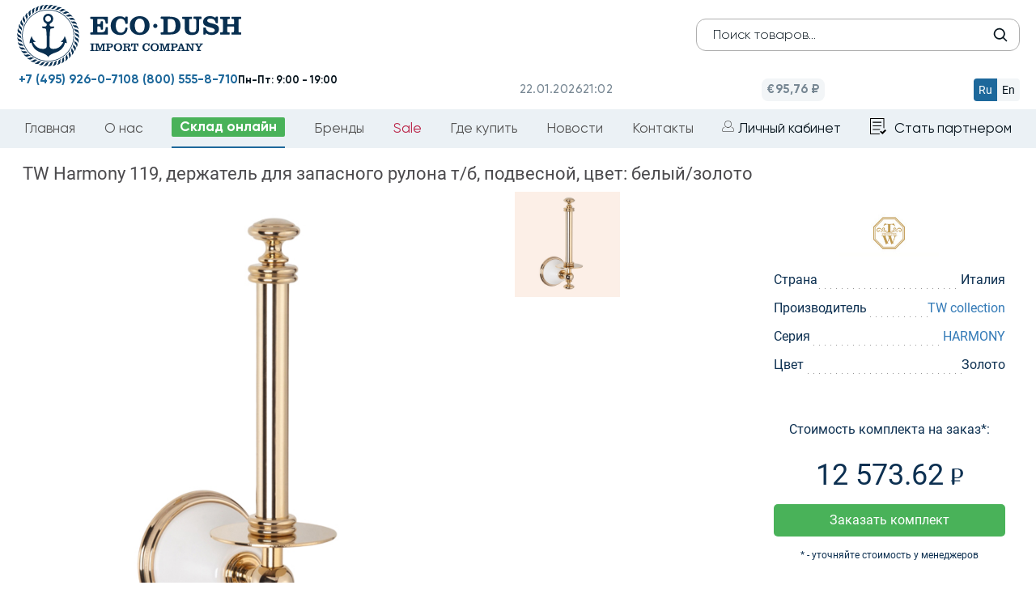

--- FILE ---
content_type: text/html; charset=utf-8
request_url: https://eco-dush.ru/catalog/aksessuary/tw-harmony-119-derzhatel-dlya-zapasnogo-rulona-t-b-tsvet-derzhatelya-belyy-zoloto.html
body_size: 8945
content:
    <!DOCTYPE html>
    <html lang="ru">
    <head>
        <title>TW Harmony 119, держатель для запасного рулона т/б, подвесной, цвет: белый/золото (TWHA119bi/oro)</title>
                <link rel="icon" href="/favicon.ico" type="image/x-icon">
                <meta http-equiv="Content-Type" content="text/html; charset=utf-8" />
<meta name="robots" content="index, follow" />
<meta name="keywords" content="TW Harmony 119, держатель для запасного рулона т/б, подвесной, цвет: белый/золото" />
<meta name="description" content="TW Harmony 119, держатель для запасного рулона т/б, подвесной, цвет: белый/золото, артикулы: TWHA119bi/oro, от оптового поставщика элитной сантехники Eco-Dush.ru." />
<link rel="canonical" href="https://eco-dush.ru/catalog/aksessuary/tw-harmony-119-derzhatel-dlya-zapasnogo-rulona-t-b-tsvet-derzhatelya-belyy-zoloto.html" />
<script type="text/javascript" data-skip-moving="true">(function(w, d, n) {var cl = "bx-core";var ht = d.documentElement;var htc = ht ? ht.className : undefined;if (htc === undefined || htc.indexOf(cl) !== -1){return;}var ua = n.userAgent;if (/(iPad;)|(iPhone;)/i.test(ua)){cl += " bx-ios";}else if (/Android/i.test(ua)){cl += " bx-android";}cl += (/(ipad|iphone|android|mobile|touch)/i.test(ua) ? " bx-touch" : " bx-no-touch");cl += w.devicePixelRatio && w.devicePixelRatio >= 2? " bx-retina": " bx-no-retina";var ieVersion = -1;if (/AppleWebKit/.test(ua)){cl += " bx-chrome";}else if ((ieVersion = getIeVersion()) > 0){cl += " bx-ie bx-ie" + ieVersion;if (ieVersion > 7 && ieVersion < 10 && !isDoctype()){cl += " bx-quirks";}}else if (/Opera/.test(ua)){cl += " bx-opera";}else if (/Gecko/.test(ua)){cl += " bx-firefox";}if (/Macintosh/i.test(ua)){cl += " bx-mac";}ht.className = htc ? htc + " " + cl : cl;function isDoctype(){if (d.compatMode){return d.compatMode == "CSS1Compat";}return d.documentElement && d.documentElement.clientHeight;}function getIeVersion(){if (/Opera/i.test(ua) || /Webkit/i.test(ua) || /Firefox/i.test(ua) || /Chrome/i.test(ua)){return -1;}var rv = -1;if (!!(w.MSStream) && !(w.ActiveXObject) && ("ActiveXObject" in w)){rv = 11;}else if (!!d.documentMode && d.documentMode >= 10){rv = 10;}else if (!!d.documentMode && d.documentMode >= 9){rv = 9;}else if (d.attachEvent && !/Opera/.test(ua)){rv = 8;}if (rv == -1 || rv == 8){var re;if (n.appName == "Microsoft Internet Explorer"){re = new RegExp("MSIE ([0-9]+[\.0-9]*)");if (re.exec(ua) != null){rv = parseFloat(RegExp.$1);}}else if (n.appName == "Netscape"){rv = 11;re = new RegExp("Trident/.*rv:([0-9]+[\.0-9]*)");if (re.exec(ua) != null){rv = parseFloat(RegExp.$1);}}}return rv;}})(window, document, navigator);</script>


<link href="/bitrix/js/main/core/css/core.css?16460152273963" type="text/css"  rel="stylesheet" />
<link href="/local/templates/ecodush2024/components/bitrix/catalog/smartsearch/style.css?1730313656697" type="text/css"  rel="stylesheet" />
<link href="/local/templates/ecodush2024/components/bitrix/catalog/smartsearch/bitrix/catalog.element/.default/style.css?17327789512647" type="text/css"  rel="stylesheet" />
<link href="/local/templates/ecodush2024/vendor/bs/css/bootstrap.min.css?1730313744121260" type="text/css"  data-template-style="true"  rel="stylesheet" />
<link href="/local/templates/ecodush2024/vendor/jquery-ui-1.12.1.custom/jquery-ui.css?173031374422423" type="text/css"  data-template-style="true"  rel="stylesheet" />
<link href="/local/templates/ecodush2024/vendor/owl-carousel/owl.transitions.css?17303137424476" type="text/css"  data-template-style="true"  rel="stylesheet" />
<link href="/local/templates/ecodush2024/vendor/lightGallery/dist/css/lightgallery.min.css?173031374219970" type="text/css"  data-template-style="true"  rel="stylesheet" />
<link href="/local/templates/ecodush2024/css/redesign2024.css?176708651771944" type="text/css"  data-template-style="true"  rel="stylesheet" />
<link href="/local/templates/ecodush2024/css/select2.min.css?176007204616264" type="text/css"  data-template-style="true"  rel="stylesheet" />
<link href="/bitrix/css/main/font-awesome.css?164601519828796" type="text/css"  data-template-style="true"  rel="stylesheet" />
<link href="/local/templates/ecodush2024/components/bitrix/menu/topmenu/style.css?173031372030" type="text/css"  data-template-style="true"  rel="stylesheet" />
<link href="/local/templates/ecodush2024/styles.css?175213826443839" type="text/css"  data-template-style="true"  rel="stylesheet" />
<link href="/local/templates/ecodush2024/template_styles.css?1761658807104646" type="text/css"  data-template-style="true"  rel="stylesheet" />



<meta http-equiv="X-UA-Compatible" content="IE=edge">
<meta name="viewport" content="width=device-width, initial-scale=1">
<meta name="format-detection" content="telephone=no">
<meta name="apple-mobile-web-app-capable" content="yes">
<meta name="robots" content="noyaca"/>
<meta name="yandex-verification" content="2b9f99667dbedd91" />



                <script type="application/ld+json" defer>
            {
                "@context": "http://schema.org",
                "@type": "Organization",
                "name": "ООО Эко-Душ - официальный импортер сантехники из Италии, Германии и Японии",
                "url": "https://eco-dush.ru/",
                "email": "info@eco-dush.ru",
                "logo": "https://eco-dush.ru/images/logo_shema.jpg",
                "description": "Сантехника оптом в Москве и РФ - мебель для ванной, душевые кабины, санфаянс, поддоны для душевых кабин, итальянская, немецкая сантехника на заказ.",
                "address": {
                    "@type": "PostalAddress",
                    "addressLocality": "Мытищи, Россия",
                    "postalCode": "141006",
                    "streetAddress": "Волковское шоссе, владение 5а, строение 1"
                },
                "contactPoint": [
                    {
                        "@type": "ContactPoint",
                        "telephone": "+74959260710",
                        "contactType": "customer service"
                    }
                ],
                "sameAs": [
                    "https://www.facebook.com/ecodushru/",
                    "https://www.instagram.com/eco_dush/",
                    "https://twitter.com/ecodush",
                    "https://www.youtube.com/channel/UChuxVx3vMY2L7zcdDkmqptA"
                ]
            }
        </script>
				    </head>
<body class="page redesign">
<div class="to_blur">
    <header class="header gan" id="header-sticky">
        <div id="header-top" class="header-top">
            <div id="header-top-menu-wrap" class="header-top-menu-wrap">
                <div class="container"></div>
            </div>
            <!--noindex-->
            <div class="header-top-inner">
                <div class="container">
                    <div class="header-top-l">
                        <button type="button" class="tcon tcon-menu--arrow tcon-menu--arrowup" aria-label="toggle menu">
                            <span class="tcon-menu__lines" aria-hidden="true"></span>
                            <span class="tcon-visuallyhidden"></span>
                        </button>
                        <div id="langchange">
                            <span data-lang="ru" >ru</span>
                            <span data-lang="en"  class="noactive">en</span>
                        </div>

                        <span class="header-top-date">22.01.2026</span>
                        <span class="header-top-time">00:02</span>
                                                                                                <div id="fixheadsearch">
                            <form id="searchform" action="/search/" method="get">
                                <input type="text" class="header-mid-search form-control" name="q" placeholder="Поиск товара"/>
                                <button type="submit" class="header-mid-search-btn"></button>
                            </form>
                        </div>
                    </div>
                    <div class="header-r-recall">Работаем только с юридическими лицами</div>
                                    </div>
            </div>
            <div id="header-top-filter-wrap" class="header-top-filter-wrap">
                <div class="container"></div>
            </div>
            <!--/noindex-->
        </div>

        <div class="header-mid container header-pages">
    <div class="row">
        <div class="col-md-4 header-mid-l">
            <div class="mobi_button menus"><img src="/bitrix/templates/ecodush2016/css/mobi_button.png"
                                                alt="меню"/></div>
            <div class="mobi_button posik"><img src="/bitrix/templates/ecodush2016/css/mobi_poisk.png"
                                                alt="поиск"/></div>
                            <a href="/" class="header-logo"><img src="/local/templates/ecodush2024/img/logo2024.svg"
                                                     title="Эко-Душ Официальный импортёр сантехники из Германии Италии и Японии"
                                                     alt="Экодуш - официальный импортер сантехники из Германии Италии и Японии"></a>
                        <a class="mobi_button" href="/lk/"><img src="/bitrix/templates/ecodush2016/css/mobi_lk.png"
                                                    alt="личный кабинет"/></a>
            <a class="mobi_button" href="/lk/basket/"><img src="/bitrix/templates/ecodush2016/css/mobi_cart.png" alt="корзина"/></a>

            <div class="header-mid-search-wrap">
                <div class="mobi_button closes"><img src="/bitrix/templates/ecodush2016/css/mobi_close.jpg"
                                                     alt="закрыть меню"/></div>
                <form id="searchform" action="/search/" method="get">
                    <input type="text" class="header-mid-search form-control" name="q" placeholder="Поиск товаров..."/>
                    <button type="submit" class="header-mid-search-btn"></button>
                </form>
            </div>
			        </div>
        <div class="col-md-4 header-mid-c">
            <div class="mobi_button menus"><img src="/bitrix/templates/ecodush2016/css/mobi_button.png"
                                                alt="меню"/></div>
            <div class="mobi_button posik"><img src="/bitrix/templates/ecodush2016/css/mobi_poisk.png"
                                                alt="поиск"/></div>
<div class="header-logo"><a href="/"><img src="/local/templates/ecodush2024/img/logo2024main.svg" title="Эко-Душ Официальный импортёр сантехники из Германии Италии и Японии" 
alt="Экодуш - официальный импортер сантехники из Германии Италии и Японии">
	</a>
</div>
<a class="mobi_button" href="/lk/"><img src="/bitrix/templates/ecodush2016/css/mobi_lk.png"
                                                    alt="личный кабинет"/></a>
            <a class="mobi_button" href="/lk/basket/"><img src="/bitrix/templates/ecodush2016/css/mobi_cart.png" alt="корзина"/></a>

		</div>
        <div class="col-md-4 header-mid-r">
            <div class="header-mid-search-wrap pages">
                <div class="mobi_button closes"><img src="/bitrix/templates/ecodush2016/css/mobi_close.jpg"
                                                     alt="закрыть меню"/></div>
                <form id="searchform" action="/search/" method="get">
                    <input type="text" class="header-mid-search form-control" name="q" placeholder="Поиск товаров..."/>
                    <button type="submit" class="header-mid-search-btn"></button>
                </form>
            </div>
            <div class="header-mid__basic-info">
                <div class="header-mid__basic-info__datetime">
                    <span class="date">22.01.2026</span>
                    <span class="time">00:02</span>
                </div>
                <div class="header-mid__basic-info__euro">
                    <span>€95,76 ₽</span>
                </div>
                <div class="header-mid__basic-info_language">
                    <div class="header-mid__basic-info_language__btn header-mid__basic-info_language-ru active"
                         data-lang="ru">Ru
                    </div>
                    <div class="header-mid__basic-info_language__btn header-mid__basic-info_language-en"
                         data-lang="en">En
                    </div>
                </div>
            </div>
            <div class="n_bottom">
				<div class=""><a class="blue-colored phone_link" href="tel:+74959260710">+7 (495) 926-0-710</a></div>
                <div class=""><a class="blue-colored phone_link" href="tel:+78005558710">8 (800) 555-8-710</a></div>
                <div class=""><b>Пн-Пт: 9:00 - 19:00</b></div>
            </div>
        </div>
    </div>
</div>                <div class="header-bot container">
            <div id="langchange">
                <span data-lang="ru">ru</span>
                <span data-lang="en" class="noactive">en</span>
            </div>
            <div class="mobi_button closes"><img src="/bitrix/templates/ecodush2016/css/mobi_close.jpg" alt=""/></div>
            <nav id="header-menu" class="header-menu">
                
                
                
<ul>
 	<li><a href="/">Главная</a></li>
			<li><a href="/company/">О нас</a></li>
		
		<li class="catlink selected"><a href="/catalog/" class="selected">Склад онлайн</a></li>
		
			<li><a href="/brands/">Бренды</a></li>
		
			<li class="redlink"><a href="/sale/">Sale</a></li>
		
			<li><a href="/where_buy/">Где купить</a></li>
		
			<li><a href="/news/">Новости</a></li>
		
			<li><a href="/contacts/">Контакты</a></li>
		
                            <li>
                    <a href="/lk/" class="header-top-r-login">Личный кабинет</a>
                </li>
                <li>
                        <a href="/registration/" class="header-top-r-register header-top-partner">Стать партнером</a>
                </li>
            </ul>
            </nav>
        </div>
    </header>


<div id="subfiltercontainer">
<div class="row">
	<div class="col-xs-12">
<style>
	@media (min-width: 780px) {
.redesign #subfiltercontainer .sec-content {
    width: 96%;
    margin: 0 auto;
}
	}
</style>
<section class="sec-content container" itemscope="" itemtype="http://schema.org/Product">
    <div class="bx_item_detail" id="">
        <h1 class="item_title" itemprop="name">
            TW Harmony 119, держатель для запасного рулона т/б, подвесной, цвет: белый/золото        </h1>


        <div class="element-container">
            <div class="image-block">
                <div class="detail-image lightgallery">
                    <li data-src="/upload/iblock/726/72674448508a99b0d62046218195001a.jpg" class="imal" style="list-style: none;">
                        <img src="/upload/iblock/726/72674448508a99b0d62046218195001a.jpg" alt="TW Harmony 119, держатель для запасного рулона т/б, подвесной, цвет: белый/золото" itemprop="image"/>
						                    </li>
                </div>

				<ul class="image-list lightgallery">
									
				

				
					<li class="imal" data-src="/upload/iblock/e04/e047902db4ea54d9eb76c151f080615e.jpg">
						<img src="/upload/iblock/e04/e047902db4ea54d9eb76c151f080615e.jpg" alt="TW Harmony 119, держатель для запасного рулона т/б, подвесной, цвет: белый/золото"/>
					</li>
				</ul>	
                            </div>
			<meta itemprop="brand" content="TW collection">
            <div class="bay-block">
                <div class="brand-icon">
                    <img src="/upload/iblock/e80/e8067f22cff8870c6a739ac4c42216bc.jpg" alt="TW collection"/>
                </div>
                <ul class="prop-list">
                                            <li>
                            <span class="prop-name">Страна</span>
                            <span class="prop-value">Италия</span>
                        </li>
                                                                <li>
                            <span class="prop-name">Производитель</span>
                            <span class="prop-value">
								<a href="/brands/tiffany-world/" title="TW collection">									TW collection								</a>							</span>
                        </li>
                                                                <li>
                            <span class="prop-name">Серия</span>
                            <span class="prop-value">
								<a href="/brands/tiffany-world/tw-aksessuary-harmony/" title="HARMONY">									HARMONY								</a>							</span>
                        </li>
                                                                <li>
                            <span class="prop-name">Цвет</span>
                            <span class="prop-value">Золото</span>
                        </li>
                                        <li>
                        <span class="prop-name">                    <p>Стоимость комплекта на заказ*:</p>
                    		                     <p class="price">12 573.62 <span class="rub-2"></span></p>
                                            <button id="zakazButton-44935" class="button-bay popbutton "   data-name="Заказать товар" data-pid="44935" data-window="3">Заказать комплект</button>
                        <p class="small_text_with_trick">* - уточняйте стоимость у менеджеров</p>
                    

                                    
                    <br><a href="/brands/tiffany-world/tw-aksessuary-harmony/" class="button-link">Посмотреть все товары из коллекции</a>
                </ul>
            </div>

        </div>


        
            

            <table class="table table-s1 table-striped page-2-4">
                <thead>
                <tr>
                    <th class="articul">Артикул</th>
                    <th class="title">Наименование</th>
                    <th>Тип товара</th>
                                        <th class="qty simple">Количество</th>
                    <th class="price1">Цена</th>
                    <th class="price3">Сумма</th>
                    <th class="in-stock">На складе</th>
                                    </tr>
                </thead>
                <tbody>

                
                    <tr>
                        <td class="articul"><span class="table-s1-td-hover-wrap">TWHA119bi/oro<span class="table-s1-td-hover">TWHA119bi/oro</span></span></td>
                        <td class="title"><div class="table-s1-td-hover-title">TW Harmony 119, держатель для запасного рулона т/б, цвет держателя:  белый/золото</div></td>
                        <td>Заказной</td>
                                                <td class="qty simple">1</td>
                        <td class="price1">12 574</td>
                        <td class="price3">12 574</td>
                                                    <td class="in-stock"><div class="table-s1-in-stock-0">0</div></td>

                        


                    </tr>
                                </tbody>
            </table>
                        <meta itemprop="description" content="TW Harmony 119, держатель для запасного рулона т/б, подвесной, цвет: белый/золото">
        <div itemprop="offers" itemscope="" itemtype="http://schema.org/Offer">
			<meta itemprop="url" content="https://eco-dush.ru:443/catalog/aksessuary/tw-harmony-119-derzhatel-dlya-zapasnogo-rulona-t-b-tsvet-derzhatelya-belyy-zoloto.html">
            <meta itemprop="price" content="12574">
            <meta itemprop="priceCurrency" content="RUB">
        </div>

                </section>
<script type="application/ld+json">
	{
	"@context": "http://schema.org/",
	"@type": "Product",
	"url": "https://eco-dush.ru:443/catalog/aksessuary/tw-harmony-119-derzhatel-dlya-zapasnogo-rulona-t-b-tsvet-derzhatelya-belyy-zoloto.html",
	"name": "TW Harmony 119, держатель для запасного рулона т/б, подвесной, цвет: белый/золото",
	"image": "https://eco-dush.ru:443/upload/iblock/726/72674448508a99b0d62046218195001a.jpg",
	"description": "TW Harmony 119, держатель для запасного рулона т/б, подвесной, цвет: белый/золото",
	"mpn": "TWHA119bi/oro ",
	"model": "TWHA119bi/oro ",
	"brand": "TW collection",
	"offers": {
		"@type": "Offer",
		"priceCurrency": "RUB",
		"price": "12574",
		"seller": {
			"@type": "Organization",
			"name": "ООО Эко-Душ - официальный импортер сантехники из Германии и Италии"
			}
		}
	}
</script>
<div class="none" itemscope itemtype="http://schema.org/ImageObject">
    <meta itemprop="name" content="TW Harmony 119, держатель для запасного рулона т/б, подвесной, цвет: белый/золото">
    <meta itemprop="caption" content="TW Harmony 119, держатель для запасного рулона т/б, подвесной, цвет: белый/золото">
    <meta itemprop="description" content="TW Harmony 119, держатель для запасного рулона т/б, подвесной, цвет: белый/золото">
    <meta itemprop="height" content="700">
    <meta itemprop="width" content="700">
    <a itemprop="contentUrl" href="/upload/iblock/726/72674448508a99b0d62046218195001a.jpg">
        <img itemprop="thumbnail" src="https://eco-dush.ru:443/upload/iblock/726/72674448508a99b0d62046218195001a.jpg" alt="" />
    </a>
    </div>	</div>
	</div></div><!--noindex-->

<footer class="footer">
	<div class="footer-top">
				<div class="container">Гарантированная поставка сантехники из Европы! Все товары растаможены согласно действующему законодательству РФ.</div>
	</div>
	<div class="container dfoot">
		<div class="row">
			<div class="footer-mid-l col-md-4">
				<p>Московский регион:  <br><a class="phone_link" href="tel:+74959260710"><b>+7 (495) 926-07-10</b></a> <br>
				<b>141006, г. Мытищи, Волковское шоссе, вл.5а, стр.1</b></p>
				<hr>
				<p>Представительство в Н.Новгороде:  <br><a class="phone_link" href="tel:+78312286629"><b>+7 (831) 228-66-29</b></a><br>
				<b>603006, г. Нижний Новгород, ул.Варварская, д.40</b></p>
				<hr>
				<p>Представительство в Новосибирске:  <br><a class="phone_link" href="tel:+79139896727"><b>+7 (913) 989-67-27</b></a></p>
			</div>
			<div class="footer-mid-c col-md-4">
				<a href="/" class="footer-logo"><img src="/local/templates/ecodush2024/img/footer-logo.svg" title="Экодуш" alt="Экодуш"></a>
				<div id="social">
										<a target="_blank" href="https://t.me/santehnica_pro"><img src="/local/templates/ecodush2024/img/icons/logo-tg.svg" alt="Telegram ООО Экодуш"></a>
					<a target="_blank" href="https://www.instagram.com/eco_dush/"><img src="/local/templates/ecodush2024/img/icons/logo-inst.svg" alt="Instagram ООО Экодуш"></a>
					<a target="_blank" href="https://www.youtube.com/channel/UChuxVx3vMY2L7zcdDkmqptA"><img src="/local/templates/ecodush2024/img/icons/logo-youtube.svg" alt="Мы на Youtube"></a>
<a target="_blank" href="https://rutube.ru/channel/47583499/"><img src="/local/templates/ecodush2024/img/icons/logo-rutube.svg" alt="Мы на Rutube"></a>
					<a target="_blank" href="https://vk.com/ecodush"><img src="/local/templates/ecodush2024/img/icons/logo-vk.svg" alt="Мы Вконтакте"></a>
				</div>
			</div>
			<div class="footer-mid-r col-md-4">
				<p>Комплектация объектов: <br><a class="phone_link" href="tel:+79895618894"><b>+7 (989) 561-88-94</b></a><br>
				<b>project@eco-dush.ru</b></p>
				<hr>
				<p>Представительство в Санкт-Петербурге: <br><a href="tel:+79819981007"><b>+7 (981) 998-10-07</b></a><a href="tel:+79117607576" class="phone_link"><b style="margin-left:30px;">+7 (911) 760-75-76</b></a><br>
				<b>199178, г. Санкт-Петербург, 17-я линия Васильевского острова, д.54к3Г, помещ. 2-Н</b></p>
				<hr>
				<p>Представительство в Краснодаре:  <br><a href="tel:+79885270725" class="phone_link"><b>+7 (988) 527-0-725</b></a><br>
				<b>350020, г. Краснодар, ул. Одесская, д.26, литер Е, офис 11</b></p>
			</div>
		</div>
		<div id="mobi_social">
						<a target="_blank" href="https://t.me/santehnica_pro"><img src="/local/templates/ecodush2024/img/icons/logo-tg.svg" alt="Telegram ООО Экодуш"></a>
			<a target="_blank" href="https://www.instagram.com/eco_dush/"><img src="/local/templates/ecodush2024/img/icons/logo-inst.svg" alt="Instagram ООО Экодуш"></a>
			<a target="_blank" href="https://www.youtube.com/channel/UChuxVx3vMY2L7zcdDkmqptA"><img src="/local/templates/ecodush2024/img/icons/logo-youtube.svg" alt="Мы на Youtube"></a>
<a target="_blank" href="https://rutube.ru/channel/47583499/"><img src="/local/templates/ecodush2024/img/icons/logo-rutube.svg" alt="Мы на Rutube"></a>
			<a target="_blank" href="https://vk.com/ecodush"><img src="/local/templates/ecodush2024/img/icons/logo-vk.svg" alt="Мы Вконтакте"></a>
		</div>
		<div class="footer-bot">
		Внимание! Все сведения, содержащиеся на настоящем Сайте, носят исключительно информационный характер. Представленная на сайте информация не является публичной офертой. 		<a class="police" href="/privacy-policy/">Политика конфиденциальности</a>
		* Meta признана экстремистской организацией и запрещена на территории РФ			<div class="footcopy">&copy; ООО Эко-Душ 2006 - 2026</div>
			<div class="none">
<!--LiveInternet counter-->
<!--/LiveInternet-->
			</div>
		</div>
	</div>
</footer>
	<!--/noindex-->
<div class="none" itemscope itemtype="http://schema.org/Organization">
	<meta itemprop="name" content="ООО Эко-Душ - официальный импортер сантехники из Германии и Италии">
	<meta itemprop="image" content="/images/newdesign/logo.png">
	<div itemprop="address" itemscope itemtype="http://schema.org/PostalAddress">
		<meta itemprop="addressLocality" content="Мытищи, Россия">
		<meta itemprop="streetAddress" content="Волковское шоссе, владение 5а, строение 1">
		<meta itemprop="postalCode" content="141006">
	</div>
	<meta itemprop="telephone" content="+74959260710">
	<meta itemprop="email" content="info@eco-dush.ru">
</div>
<!-- Yandex.Metrika counter -->  <noscript><div><img src="https://mc.yandex.ru/watch/34917380" style="position:absolute; left:-9999px;" alt="" /></div></noscript> <!-- /Yandex.Metrika counter -->
	</div>
	<div class="ng_wrap"></div>
	<script defer>
            function action_lang() {
                window.location = '?lang_ui=' + document.getElementsByName('Lang')[0].value;
            }
        </script>
<script type="text/javascript">if(!window.BX)window.BX={message:function(mess){if(typeof mess=='object') for(var i in mess) BX.message[i]=mess[i]; return true;}};</script>
<script type="text/javascript">(window.BX||top.BX).message({'JS_CORE_LOADING':'Загрузка...','JS_CORE_NO_DATA':'- Нет данных -','JS_CORE_WINDOW_CLOSE':'Закрыть','JS_CORE_WINDOW_EXPAND':'Развернуть','JS_CORE_WINDOW_NARROW':'Свернуть в окно','JS_CORE_WINDOW_SAVE':'Сохранить','JS_CORE_WINDOW_CANCEL':'Отменить','JS_CORE_WINDOW_CONTINUE':'Продолжить','JS_CORE_H':'ч','JS_CORE_M':'м','JS_CORE_S':'с','JSADM_AI_HIDE_EXTRA':'Скрыть лишние','JSADM_AI_ALL_NOTIF':'Показать все','JSADM_AUTH_REQ':'Требуется авторизация!','JS_CORE_WINDOW_AUTH':'Войти','JS_CORE_IMAGE_FULL':'Полный размер'});</script>
<script type="text/javascript">(window.BX||top.BX).message({'LANGUAGE_ID':'ru','FORMAT_DATE':'DD.MM.YYYY','FORMAT_DATETIME':'DD.MM.YYYY HH:MI:SS','COOKIE_PREFIX':'ECODUSH','SERVER_TZ_OFFSET':'10800','SITE_ID':'s1','SITE_DIR':'/','USER_ID':'','SERVER_TIME':'1769029343','USER_TZ_OFFSET':'0','USER_TZ_AUTO':'Y','bitrix_sessid':'7612317857ab897d289b187c3ebca94a'});</script><script type="text/javascript" src="/bitrix/js/main/core/core.js?1646015226117883"></script>
<script type="text/javascript" src="/bitrix/js/main/core/core_db.js?164601522711131"></script>
<script type="text/javascript" src="/bitrix/js/main/core/core_ajax.js?164601522735602"></script>
<script type="text/javascript" src="/bitrix/js/main/json/json2.min.js?16460152293467"></script>
<script type="text/javascript" src="/bitrix/js/main/core/core_ls.js?164601522710430"></script>
<script type="text/javascript" src="/bitrix/js/main/core/core_fx.js?164601522716538"></script>
<script type="text/javascript" src="/bitrix/js/main/core/core_frame_cache.js?164601522717555"></script>
<script type="text/javascript" src="/bitrix/js/main/jquery/jquery-1.8.3.min.js?164601522993636"></script>
<script type="text/javascript">
					(function () {
						"use strict";

						var counter = function ()
						{
							var cookie = (function (name) {
								var parts = ("; " + document.cookie).split("; " + name + "=");
								if (parts.length == 2) {
									try {return JSON.parse(decodeURIComponent(parts.pop().split(";").shift()));}
									catch (e) {}
								}
							})("BITRIX_CONVERSION_CONTEXT_s1");

							if (! cookie || cookie.EXPIRE < BX.message("SERVER_TIME"))
							{
								var request = new XMLHttpRequest();
								request.open("POST", "/bitrix/tools/conversion/ajax_counter.php", true);
								request.setRequestHeader("Content-type", "application/x-www-form-urlencoded");
								request.send(
									"SITE_ID="      + encodeURIComponent(BX.message("SITE_ID")) + "&" +
									"sessid="       + encodeURIComponent(BX.bitrix_sessid())    + "&" +
									"HTTP_REFERER=" + encodeURIComponent(document.referrer)
								);
							}
						};

						if (window.frameRequestStart === true)
							BX.addCustomEvent("onFrameDataReceived", counter);
						else
							BX.ready(counter);
					})();
				</script>
<script type="text/javascript" src="/local/templates/ecodush2024/vendor/jquery/1.11.3/jquery.min.js?173031374496005"></script>
<script type="text/javascript" src="/local/templates/ecodush2024/vendor/jquery-ui-1.12.1.custom/jquery-ui.min.js?173031374436675"></script>
<script type="text/javascript" src="/local/templates/ecodush2024/vendor/jquery.maskedinput.min.js?17303137464313"></script>
<script type="text/javascript" src="/local/templates/ecodush2024/vendor/lightGallery/dist/js/lightgallery.min.js?173031374217824"></script>
<script type="text/javascript" src="/local/templates/ecodush2024/js/main.js?175913532724852"></script>
<script type="text/javascript" src="/local/templates/ecodush2024/js/select2.min.js?176007204273163"></script>
<script type="text/javascript" src="/local/templates/ecodush2024/vendor/lightGallery/dist/js/lg-video.min.js?17303137425611"></script>
<script type="text/javascript">var _ba = _ba || []; _ba.push(["aid", "9e9dd415e107482cc57a720bca50d0f1"]); _ba.push(["host", "eco-dush.ru"]); (function() {var ba = document.createElement("script"); ba.type = "text/javascript"; ba.async = true;ba.src = (document.location.protocol == "https:" ? "https://" : "http://") + "bitrix.info/ba.js";var s = document.getElementsByTagName("script")[0];s.parentNode.insertBefore(ba, s);})();</script>


<script type="text/javascript">
document.write("<a href='//www.liveinternet.ru/click' "+
"target=_blank><img src='//counter.yadro.ru/hit?t44.1;r"+
escape(document.referrer)+((typeof(screen)=="undefined")?"":
";s"+screen.width+"*"+screen.height+"*"+(screen.colorDepth?
screen.colorDepth:screen.pixelDepth))+";u"+escape(document.URL)+
";"+Math.random()+
"' alt='' title='LiveInternet' "+
"border='0' width='0' height='0'><\/a>")
</script><script type="text/javascript" src="/local/templates/ecodush2024/js/mobi.js"></script>
<script type="text/javascript" defer> (function(m,e,t,r,i,k,a){m[i]=m[i]||function(){(m[i].a=m[i].a||[]).push(arguments)}; m[i].l=1*new Date();k=e.createElement(t),a=e.getElementsByTagName(t)[0],k.async=1,k.src=r,a.parentNode.insertBefore(k,a)}) (window, document, "script", "https://mc.yandex.ru/metrika/tag.js", "ym"); ym(34917380, "init", { clickmap:true, trackLinks:true, accurateTrackBounce:true, webvisor:true }); </script></body>
</html>